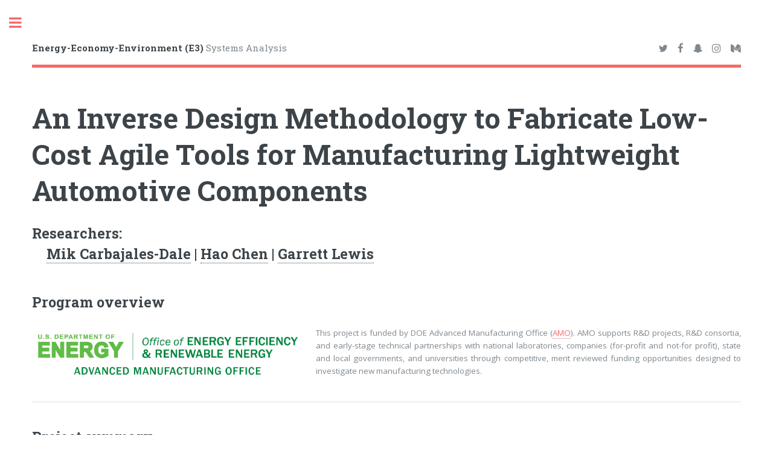

--- FILE ---
content_type: text/html; charset=UTF-8
request_url: https://e3sa.sites.clemson.edu/Projects/InverseDesign.html
body_size: 10232
content:
<!DOCTYPE HTML>
<!--
	Editorial by HTML5 UP
	html5up.net | @ajlkn
	Free for personal and commercial use under the CCA 3.0 license (html5up.net/license)
-->
<html>
	<head>
		<title>Energy-Economy-Environmental (E3) Systems Analysis</title>
		<meta charset="utf-8" />
		<meta name="viewport" content="width=device-width, initial-scale=1, user-scalable=no" />
		<!--[if lte IE 8]><script src="assets/js/ie/html5shiv.js"></script><![endif]-->
		<link rel="stylesheet" href="../assets/css/main.css" />
		<!--[if lte IE 9]><link rel="stylesheet" href="assets/css/ie9.css" /><![endif]-->
		<!--[if lte IE 8]><link rel="stylesheet" href="assets/css/ie8.css" /><![endif]-->
	</head><!-- Google tag (gtag.js) -->
<script async src="https://www.googletagmanager.com/gtag/js?id=G-E5Y19SD1KM"></script>
<script>
  window.dataLayer = window.dataLayer || [];
  function gtag(){dataLayer.push(arguments);}
  gtag('js', new Date());

  gtag('config', 'G-E5Y19SD1KM');
</script>
	<body>

		<!-- Wrapper -->
			<div id="wrapper">

				<!-- Main -->
					<div id="main">
						<div class="inner">

							<!-- Header -->
								<header id="header">
									<a href="index.html" class="logo"><strong>Energy-Economy-Environment (E3)</strong> Systems Analysis</a>
									<ul class="icons">
										<li><a href="https://twitter.com/EconomyE3" class="icon fa-twitter"><span class="label">Twitter</span></a></li>
										<li><a href="#" class="icon fa-facebook"><span class="label">Facebook</span></a></li>
										<li><a href="#" class="icon fa-snapchat-ghost"><span class="label">Snapchat</span></a></li>
										<li><a href="#" class="icon fa-instagram"><span class="label">Instagram</span></a></li>
										<li><a href="#" class="icon fa-medium"><span class="label">Medium</span></a></li>
									</ul>
								</header>

							<!-- Content -->
								<section>
									<header class="main">
										<h1>An Inverse Design Methodology to Fabricate Low-Cost Agile Tools for Manufacturing Lightweight Automotive Components</h1>
											<h2>Researchers:
												<ul><a href="../Team/MCD.html">Mik Carbajales-Dale</a> | <a href="../Team/Chen.html">Hao Chen</a> | <a href="../Team/Lewis.html">Garrett Lewis</a></ul>
											</h2>
									</header>

									<h2>Program overview</h2>
									<p style="text-align:justify"><span class="image left"><img src="../images/Projects/doe_adv_manu_logo.jpg" alt="" /></span>
									This project is funded by DOE Advanced Manufacturing Office (<a href="https://www.energy.gov/eere/amo/advanced-manufacturing-office">AMO</a>). AMO supports R&D projects, R&D consortia, and early-stage technical partnerships with national laboratories, companies (for-profit and not-for profit), state and local governments, and universities through competitive, merit reviewed funding opportunities designed to investigate new manufacturing technologies.</p>

									<hr class="major" />

									<h2>Project summary</h2>
									<p style="text-align:justify">The use of composite materials for lightweighting has been demonstrated successfully in automotive and aerospace applications, owning to their superior thermal and mechanical properties such as low thermal expansion coefficient (CTE) and high specific stiffness and strength. For example, by using composites, Boeing’s 787 dreamliner achieved 20% in weight reduction compared to conventional aluminum design.</p>
									<p style="text-align:justify">The goal of this multi-disciplinary team of experimentalists, computational researchers, computer scientists and industrial R&D engineers is to develop an efficient, composites-based, additive manufacturing-built, low-cost tooling technology for forming of lightweight thin-walled prototype structures (metals and composites). Specific objectives are to (1) propose a composite shell-metallic core tooling approach using additive manufacturing methods; (2) develop an AI-enabled inverse design framework for integrated composite structure-material-manufacturing design; and (3) investigate the application of the AI-enabled design framework to the design and additive manufacturing of composite tool shell for prototype forming. We envision the inverse design framework will enable the discovery of new tool designs with new composites materials forms using industry-standard Big- and Medium- Area Additive Manufacturing (BAAM and MAAM) technologies.</p>

									<div class="table-wrapper"></div>
                                        <table>
                                            <thead>
                                                <tr>
                                                    <td><strong>Objective/Goal</strong></td>
													<td><strong>Metric</strong></td>
													<td><strong>Minimum</strong></td>
													<td><strong>Stretch target</strong></td>
													<td><strong>Baseline performance</strong></td>
												</tr>
											</thead>
											<tbody>
												<tr>
													<td><strong>Reduce energy consumption</strong></td>
													<td>Btu per production (production and lifecycle</td>
													<td>20%</td>
													<td>30%</td>
													<td>Energy (Btu) required for casting and machined metal tool</td>
												</tr>
												<tr>
													<td><strong>Reduce carbon intensity</strong></td>
													<td>Carbon footprint (CO<sub>2</sub>-e/kg</td>
													<td>25%</td>
													<td>50%</td>
													<td>GHG (% carbon intensity change) of cast and machined metal tool</td>
												</tr>
												<tr>
													<td><strong>Recyclability</strong></td>
													<td>Reused tool material</td>
													<td>50%</td>
													<td>100%</td>
													<td>Meet or exceed machined metal tool reprocessability</td>
												</tr>
												<tr>
													<td><strong>Decrease operating cost</strong></td>
													<td>$/product</td>
													<td>10%</td>
													<td>20%</td>
													<td>Cost of formed products fabricated via cast and machine metal tool</td>
												</tr>
												<tr>
													<td><strong>Quality and geometric dimensioning and tolerancing (GDT)</strong></td>
													<td>Defined quality surface and GDT</td>
													<td>3 sigma</td>
													<td>6 sigma</td>
													<td>Meet the quality and GDT standards of cast and machined metal tool</td>
												</tr>
												<tr>
													<td><strong>Reduce lead time</strong></td>
													<td>Weeks</td>
													<td>10%</td>
													<td>20%</td>
													<td>10 weeks lead time of cast and machined metal tool</td>
												</tr>
											</tbody>
										</table>
										<p style="text-align:justify">Preliminary estimates of cumulative energy demand (CED), greenhouse gas (GHG) emissions, and economic cost for different fiber and polymer materials.</p>
										<span class="image main"><img src="../images/Projects/All_impacts.png" alt="" /></span>
								</section>

						</div>
					</div>

				<!-- Sidebar -->
					<div id="sidebar">
						<div class="inner">

							<!-- Search -->
								<section id="search" class="alt">
									<form method="post" action="#">
										<input type="text" name="query" id="query" placeholder="Search" />
									</form>
								</section>

							<!-- Menu -->
								<nav id="menu">
									<header class="major">
										<h2>Menu</h2>
									</header>
									<ul>
										<li><a href="../index.html">Homepage</a></li>
										<li>
											<span class="opener">About Us</span>
											<ul>
												<li><a href="../What.html">What we do</a></li>
												<li><a href="../Team.html">The team</a></li>
											</ul>
										</li>
										<li>
											<span class="opener">Research</span>
											<ul>
												<li><a href="../Projects.html">Projects</a></li>
												<li><a href="../Publications.html">Publications</a></li>
												<li><a href="../Presentations.html">Presentations</a></li>
												<li><a href="../Press.html">Press</a></li>
											</ul>
										</li>
										<li><a href="../Teaching.html">Teaching</a></li>
										<li>
											<span class="opener">Service</span>
											<ul>
												<li><a href="../Projects.html#Service">Projects</a></li>
												<li><a href="../Service.html#Department">Department</a></li>
												<li><a href="../Service.html#College">College</a></li>
												<li><a href="../Service.html#University">University</a></li>
												<li><a href="../Service.html#External">External</a></li>
											</ul>
										</li>
										<li><a href="#">Honors &amp; Awards</a></li>
									</ul>
								</nav>

							<!-- Section -->
								
								<section>
									<header class="major">
										<h2>Get in touch</h2>
									</header>
									<p>If you like what you see and want to work with us, we'd love to hear from you.</p>
									<ul class="contact">
										<li class="fa-envelope-o"><a href="mailto: E3Systems@lists.clemson.edu">E3Systems@lists.clemson.edu</a></li>
										<li class="fa-phone"><a href="tel:864-986-9965">(864) 986-9965</a></li>
										<li class="fa-home">Environmental Engineering &amp; <br /> 
											Earth Sciences Dept.<br />
											Brackett Hall, Clemson University<br />
											Clemson, SC 29634</li>
									</ul>
								</section>

							<!-- Footer -->
								<footer id="footer">
									<p class="copyright">&copy; Untitled. All rights reserved. Demo Images: <a href="https://unsplash.com">Unsplash</a>. Design: <a href="https://html5up.net">HTML5 UP</a>.</p>
								</footer>

						</div>
					</div>

			</div>

		<!-- Scripts -->
			<script src="../assets/js/jquery.min.js"></script>
			<script src="../assets/js/skel.min.js"></script>
			<script src="../assets/js/util.js"></script>
			<!--[if lte IE 8]><script src="assets/js/ie/respond.min.js"></script><![endif]-->
			<script src="../assets/js/main.js"></script>

	</body>
</html>